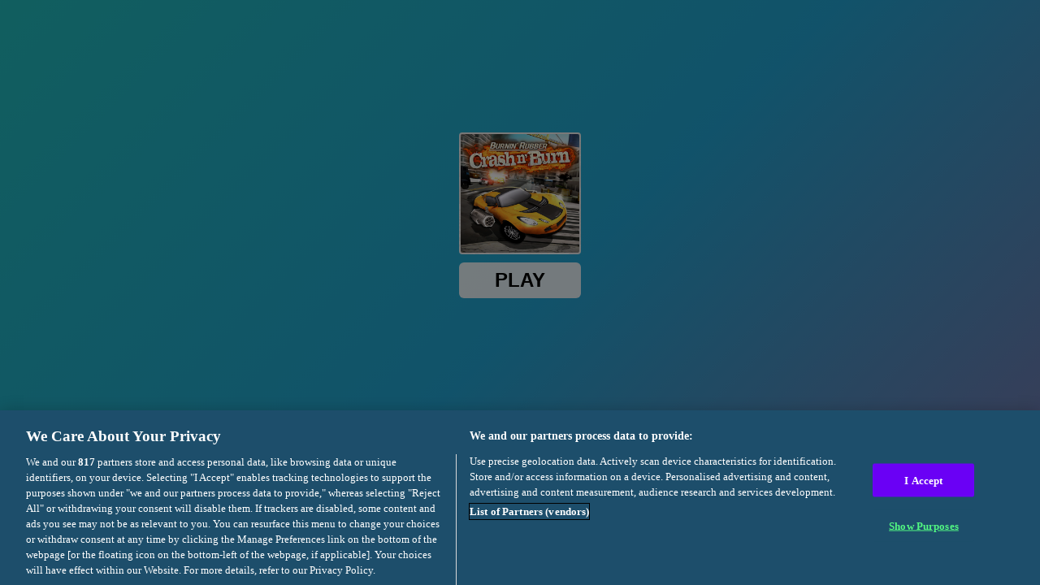

--- FILE ---
content_type: text/html; charset=utf-8
request_url: https://html5.gamedistribution.com/d74e6979a028451e843b2880edb1dc56/?gd_sdk_referrer_url=https://www.friv2009.com/ttkracin/burnin-rubber-crash-n-burn
body_size: 2031
content:
<!DOCTYPE html><html lang=en><head><title>Burnin Rubber Crash n Burn</title><meta name=viewport content="width=device-width,initial-scale=1,maximum-scale=1,user-scalable=no"><meta name=description content="Burnin&#39; Rubbber Crash n&#39; Burn is the official Burnin&#39; Rubber 4 tribute game. It was also one of our first Unity developed games. Collect cash in over 25+ missions to unlock new cars, style gagdets and upgrades. Destroy as much as you can with an explosive slowmo &#39;after touch&#39;-mode as a cherry on top!"><meta name=keywords content=car,explosion,stunts,sandbox><meta property=og:type content=website><meta property=og:title content="Burnin Rubber Crash n Burn"><meta property=og:description content="Burnin&#39; Rubbber Crash n&#39; Burn is the official Burnin&#39; Rubber 4 tribute game. It was also one of our first Unity developed games. Collect cash in over 25+ missions to unlock new cars, style gagdets and upgrades. Destroy as much as you can with an explosive slowmo &#39;after touch&#39;-mode as a cherry on top!"><meta property=og:image content=https://img.gamedistribution.com/d74e6979a028451e843b2880edb1dc56-512x512.jpeg><meta property=og:url content=https://html5.gamedistribution.com/d74e6979a028451e843b2880edb1dc56/ ><link rel=canonical href=https://html5.gamedistribution.com/d74e6979a028451e843b2880edb1dc56/ ><link rel=manifest href=manifest_1.5.18.json><link rel=preconnect href=https://html5.api.gamedistribution.com><link rel=preconnect href=https://game.api.gamedistribution.com><link rel=preconnect href=https://pm.gamedistribution.com><script type=text/javascript>if ('serviceWorker' in navigator) {
    navigator
      .serviceWorker
      .register(`/sw_1.5.18.js`)
      .then(function () {
        console.log('SW registered...');
      })
      .catch(err => {
        console.log('SW not registered...', err.message);
      });
  }</script><script type=application/ld+json>{
  "@context": "http://schema.org",
  "@type": "Game",
  "name": "Burnin Rubber Crash n Burn",
  "url": "https://html5.gamedistribution.com/d74e6979a028451e843b2880edb1dc56/",
  "image": "https://img.gamedistribution.com/d74e6979a028451e843b2880edb1dc56-512x512.jpeg",    
  "description": "Burnin&#39; Rubbber Crash n&#39; Burn is the official Burnin&#39; Rubber 4 tribute game. It was also one of our first Unity developed games. Collect cash in over 25+ missions to unlock new cars, style gagdets and upgrades. Destroy as much as you can with an explosive slowmo &#39;after touch&#39;-mode as a cherry on top!",
  "creator":{
    "name":"Xform"
    
    },
  "publisher":{
    "name":"GameDistribution",
    "url":"https://gamedistribution.com/games/burnin-rubber-crash-n-burn"
    },
  "genre":[
      "car",
      "explosion",
      "stunts",
      "sandbox"
  ]
}</script><style>html{height:100%}body{margin:0;padding:0;background-color:#000;overflow:hidden;height:100%}#game{position:absolute;top:0;left:0;width:0;height:0;overflow:hidden;max-width:100%;max-height:100%;min-width:100%;min-height:100%;box-sizing:border-box}</style></head><body><iframe id=game frameborder=0 allow=autoplay allowfullscreen seamless scrolling=no></iframe><script type=text/javascript>(function () {
    function GameLoader() {
      this.init = function () {
        this._gameId = "d74e6979a028451e843b2880edb1dc56";
        this._container = document.getElementById("game");
        this._loader = this._getLoaderData();
        this._hasImpression = false;
        this._hasSuccess = false;
        this._insertGameSDK();
        this._softgamesDomains = this._getDomainData();
      };

      this._getLoaderData = function () {
        return {"enabled":true,"sdk_version":"1.15.2","_":55};
      }

      this._getDomainData = function(){
        return [{"name":"minigame.aeriagames.jp","id":4217},{"name":"localhost:8080","id":4217},{"name":"minigame-stg.aeriagames.jp","id":4217}];
      }

      this._insertGameSDK = function () {
        if (!this._gameId) return;

        window["GD_OPTIONS"] = {
          gameId: this._gameId,
          loader: this._loader,
          onLoaderEvent: this._onLoaderEvent.bind(this),
          onEvent: this._onEvent.bind(this)
        };

        (function (d, s, id) {
          var js,fjs = d.getElementsByTagName(s)[0];
          if (d.getElementById(id)) return;
          js = d.createElement(s);
          js.id = id;
          js.src = "https://html5.api.gamedistribution.com/main.min.js";
          fjs.parentNode.insertBefore(js, fjs);
        })(document, "script", "gamedistribution-jssdk");
      };

      this._loadGame = function (options) {

        if (this._container_initialized) {
          return;
        }

        var formatTokenURLSearch = this._bridge.exports.formatTokenURLSearch;
        var extendUrlQuery = this._bridge.exports.extendUrlQuery;
        var base64Encode = this._bridge.exports.base64Encode;
        const ln_param = new URLSearchParams(window.location.search).get('lang');

        var data = {
          parentURL: this._bridge.parentURL,
          parentDomain: this._bridge.parentDomain,
          topDomain: this._bridge.topDomain,
          hasImpression: options.hasImpression,
          loaderEnabled: true,
          host: window.location.hostname,
          version: "1.5.18"
        };

        var searchPart = formatTokenURLSearch(data);
        var gameSrc = "//html5.gamedistribution.com/rvvASMiM/d74e6979a028451e843b2880edb1dc56/index.html" + searchPart;
        this._container.src = gameSrc;

        this._container.onload = this._onFrameLoaded.bind(this);

        this._container_initialized = true;
      };

      this._onLoaderEvent = function (event) {
        switch (event.name) {
          case "LOADER_DATA":
            this._bridge = event.message.bridge;
            this._game = event.message.game;
            break;
        }
      };

      this._onEvent = function (event) {
        switch (event.name) {
          case "SDK_GAME_START":
            this._bridge && this._loadGame({hasImpression: this._hasImpression});
            break;
          case "AD_ERROR":
          case "AD_SDK_CANCELED":
            this._hasImpression = false || this._hasSuccess;
            break;
          case "ALL_ADS_COMPLETED":
          case "COMPLETE":
          case "USER_CLOSE":
          case "SKIPPED":
            this._hasImpression = true;
            this._hasSuccess = true;
            break;
        }
      };

      this._onFrameLoaded=function(event){
        var container=this._container;
        setTimeout(function(){
          try{
            container.contentWindow.focus();
          }catch(err){
          }
        },100);
      }
    }
    new GameLoader().init();
  })();</script></body></html>